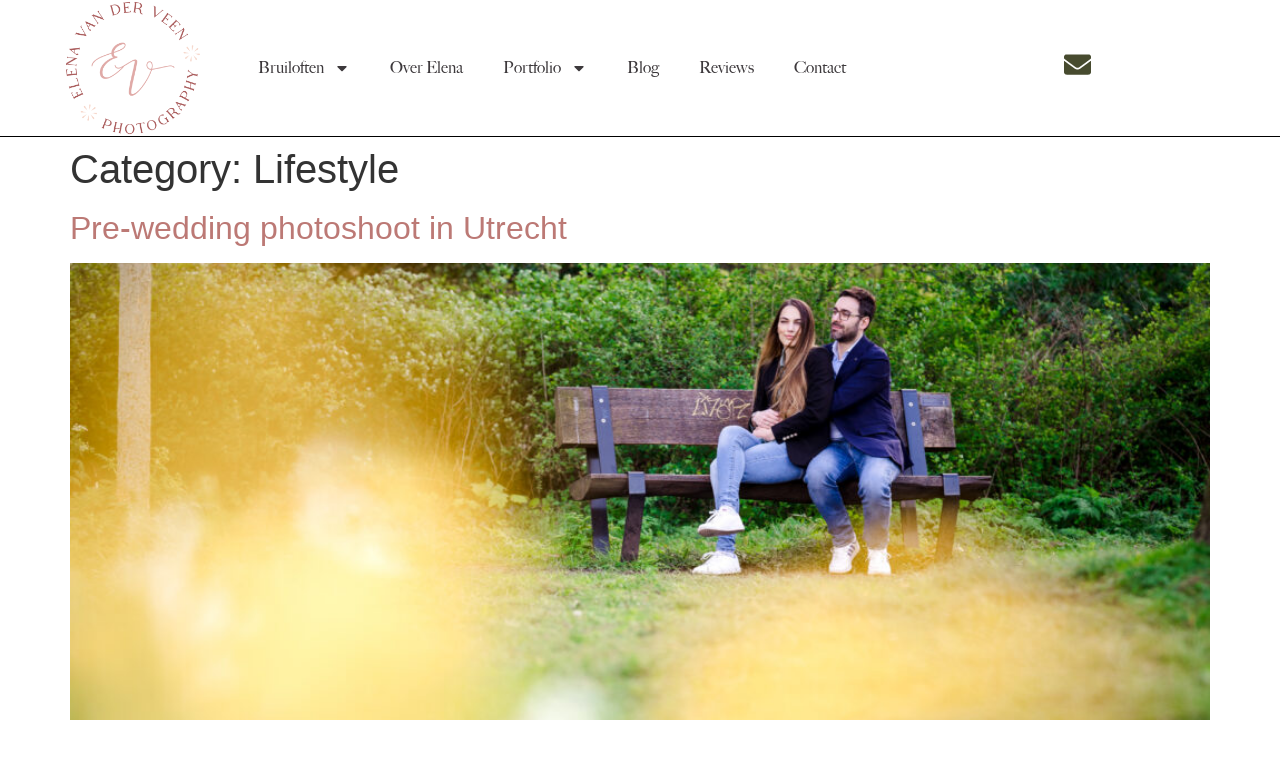

--- FILE ---
content_type: text/html; charset=UTF-8
request_url: https://elenavanderveen.nl/category/lifestyle/
body_size: 13563
content:
<!doctype html>
<html lang="en-US">
<head>
	<meta charset="UTF-8">
	<meta name="viewport" content="width=device-width, initial-scale=1">
	<link rel="profile" href="https://gmpg.org/xfn/11">
	<meta name='robots' content='index, follow, max-image-preview:large, max-snippet:-1, max-video-preview:-1' />
	<style>img:is([sizes="auto" i], [sizes^="auto," i]) { contain-intrinsic-size: 3000px 1500px }</style>
	
	<!-- This site is optimized with the Yoast SEO plugin v25.8 - https://yoast.com/wordpress/plugins/seo/ -->
	<title>Lifestyle Archives - Elena van der Veen Photography | Trouwfotograaf Apeldoorn en heel Nederland</title>
	<link rel="canonical" href="https://elenavanderveen.nl/category/lifestyle/" />
	<meta property="og:locale" content="en_US" />
	<meta property="og:type" content="article" />
	<meta property="og:title" content="Lifestyle Archives - Elena van der Veen Photography | Trouwfotograaf Apeldoorn en heel Nederland" />
	<meta property="og:url" content="https://elenavanderveen.nl/category/lifestyle/" />
	<meta property="og:site_name" content="Elena van der Veen Photography | Trouwfotograaf Apeldoorn en heel Nederland" />
	<meta name="twitter:card" content="summary_large_image" />
	<script type="application/ld+json" class="yoast-schema-graph">{"@context":"https://schema.org","@graph":[{"@type":"CollectionPage","@id":"https://elenavanderveen.nl/category/lifestyle/","url":"https://elenavanderveen.nl/category/lifestyle/","name":"Lifestyle Archives - Elena van der Veen Photography | Trouwfotograaf Apeldoorn en heel Nederland","isPartOf":{"@id":"https://elenavanderveen.nl/#website"},"primaryImageOfPage":{"@id":"https://elenavanderveen.nl/category/lifestyle/#primaryimage"},"image":{"@id":"https://elenavanderveen.nl/category/lifestyle/#primaryimage"},"thumbnailUrl":"https://elenavanderveen.nl/wp-content/uploads/2024/04/Preweddingphoto_web-12.jpg","breadcrumb":{"@id":"https://elenavanderveen.nl/category/lifestyle/#breadcrumb"},"inLanguage":"en-US"},{"@type":"ImageObject","inLanguage":"en-US","@id":"https://elenavanderveen.nl/category/lifestyle/#primaryimage","url":"https://elenavanderveen.nl/wp-content/uploads/2024/04/Preweddingphoto_web-12.jpg","contentUrl":"https://elenavanderveen.nl/wp-content/uploads/2024/04/Preweddingphoto_web-12.jpg","width":2048,"height":1365,"caption":"Pre-wedding photoshoot in Utrecht"},{"@type":"BreadcrumbList","@id":"https://elenavanderveen.nl/category/lifestyle/#breadcrumb","itemListElement":[{"@type":"ListItem","position":1,"name":"Home","item":"https://elenavanderveen.nl/"},{"@type":"ListItem","position":2,"name":"Lifestyle"}]},{"@type":"WebSite","@id":"https://elenavanderveen.nl/#website","url":"https://elenavanderveen.nl/","name":"Elena van der Veen Photography | Trouwfotograaf Apeldoorn en heel Nederland","description":"Spontaan, verhalend en vol gevoel – trouwfoto’s die écht raken.","publisher":{"@id":"https://elenavanderveen.nl/#organization"},"potentialAction":[{"@type":"SearchAction","target":{"@type":"EntryPoint","urlTemplate":"https://elenavanderveen.nl/?s={search_term_string}"},"query-input":{"@type":"PropertyValueSpecification","valueRequired":true,"valueName":"search_term_string"}}],"inLanguage":"en-US"},{"@type":"Organization","@id":"https://elenavanderveen.nl/#organization","name":"Elena van der Veen Photography | Trouwfotograaf Apeldoorn en heel Nederland","url":"https://elenavanderveen.nl/","logo":{"@type":"ImageObject","inLanguage":"en-US","@id":"https://elenavanderveen.nl/#/schema/logo/image/","url":"https://elenavanderveen.nl/wp-content/uploads/2020/02/Logo-Elena-van-der-Veen.jpg","contentUrl":"https://elenavanderveen.nl/wp-content/uploads/2020/02/Logo-Elena-van-der-Veen.jpg","width":1000,"height":461,"caption":"Elena van der Veen Photography | Trouwfotograaf Apeldoorn en heel Nederland"},"image":{"@id":"https://elenavanderveen.nl/#/schema/logo/image/"}}]}</script>
	<!-- / Yoast SEO plugin. -->


<link rel="alternate" type="application/rss+xml" title="Elena van der Veen Photography | Trouwfotograaf Apeldoorn en heel Nederland &raquo; Feed" href="https://elenavanderveen.nl/feed/" />
<link rel="alternate" type="application/rss+xml" title="Elena van der Veen Photography | Trouwfotograaf Apeldoorn en heel Nederland &raquo; Comments Feed" href="https://elenavanderveen.nl/comments/feed/" />
<link rel="alternate" type="application/rss+xml" title="Elena van der Veen Photography | Trouwfotograaf Apeldoorn en heel Nederland &raquo; Lifestyle Category Feed" href="https://elenavanderveen.nl/category/lifestyle/feed/" />
<script>
window._wpemojiSettings = {"baseUrl":"https:\/\/s.w.org\/images\/core\/emoji\/16.0.1\/72x72\/","ext":".png","svgUrl":"https:\/\/s.w.org\/images\/core\/emoji\/16.0.1\/svg\/","svgExt":".svg","source":{"concatemoji":"https:\/\/elenavanderveen.nl\/wp-includes\/js\/wp-emoji-release.min.js?ver=6.8.2"}};
/*! This file is auto-generated */
!function(s,n){var o,i,e;function c(e){try{var t={supportTests:e,timestamp:(new Date).valueOf()};sessionStorage.setItem(o,JSON.stringify(t))}catch(e){}}function p(e,t,n){e.clearRect(0,0,e.canvas.width,e.canvas.height),e.fillText(t,0,0);var t=new Uint32Array(e.getImageData(0,0,e.canvas.width,e.canvas.height).data),a=(e.clearRect(0,0,e.canvas.width,e.canvas.height),e.fillText(n,0,0),new Uint32Array(e.getImageData(0,0,e.canvas.width,e.canvas.height).data));return t.every(function(e,t){return e===a[t]})}function u(e,t){e.clearRect(0,0,e.canvas.width,e.canvas.height),e.fillText(t,0,0);for(var n=e.getImageData(16,16,1,1),a=0;a<n.data.length;a++)if(0!==n.data[a])return!1;return!0}function f(e,t,n,a){switch(t){case"flag":return n(e,"\ud83c\udff3\ufe0f\u200d\u26a7\ufe0f","\ud83c\udff3\ufe0f\u200b\u26a7\ufe0f")?!1:!n(e,"\ud83c\udde8\ud83c\uddf6","\ud83c\udde8\u200b\ud83c\uddf6")&&!n(e,"\ud83c\udff4\udb40\udc67\udb40\udc62\udb40\udc65\udb40\udc6e\udb40\udc67\udb40\udc7f","\ud83c\udff4\u200b\udb40\udc67\u200b\udb40\udc62\u200b\udb40\udc65\u200b\udb40\udc6e\u200b\udb40\udc67\u200b\udb40\udc7f");case"emoji":return!a(e,"\ud83e\udedf")}return!1}function g(e,t,n,a){var r="undefined"!=typeof WorkerGlobalScope&&self instanceof WorkerGlobalScope?new OffscreenCanvas(300,150):s.createElement("canvas"),o=r.getContext("2d",{willReadFrequently:!0}),i=(o.textBaseline="top",o.font="600 32px Arial",{});return e.forEach(function(e){i[e]=t(o,e,n,a)}),i}function t(e){var t=s.createElement("script");t.src=e,t.defer=!0,s.head.appendChild(t)}"undefined"!=typeof Promise&&(o="wpEmojiSettingsSupports",i=["flag","emoji"],n.supports={everything:!0,everythingExceptFlag:!0},e=new Promise(function(e){s.addEventListener("DOMContentLoaded",e,{once:!0})}),new Promise(function(t){var n=function(){try{var e=JSON.parse(sessionStorage.getItem(o));if("object"==typeof e&&"number"==typeof e.timestamp&&(new Date).valueOf()<e.timestamp+604800&&"object"==typeof e.supportTests)return e.supportTests}catch(e){}return null}();if(!n){if("undefined"!=typeof Worker&&"undefined"!=typeof OffscreenCanvas&&"undefined"!=typeof URL&&URL.createObjectURL&&"undefined"!=typeof Blob)try{var e="postMessage("+g.toString()+"("+[JSON.stringify(i),f.toString(),p.toString(),u.toString()].join(",")+"));",a=new Blob([e],{type:"text/javascript"}),r=new Worker(URL.createObjectURL(a),{name:"wpTestEmojiSupports"});return void(r.onmessage=function(e){c(n=e.data),r.terminate(),t(n)})}catch(e){}c(n=g(i,f,p,u))}t(n)}).then(function(e){for(var t in e)n.supports[t]=e[t],n.supports.everything=n.supports.everything&&n.supports[t],"flag"!==t&&(n.supports.everythingExceptFlag=n.supports.everythingExceptFlag&&n.supports[t]);n.supports.everythingExceptFlag=n.supports.everythingExceptFlag&&!n.supports.flag,n.DOMReady=!1,n.readyCallback=function(){n.DOMReady=!0}}).then(function(){return e}).then(function(){var e;n.supports.everything||(n.readyCallback(),(e=n.source||{}).concatemoji?t(e.concatemoji):e.wpemoji&&e.twemoji&&(t(e.twemoji),t(e.wpemoji)))}))}((window,document),window._wpemojiSettings);
</script>
<link rel='stylesheet' id='supsystic-for-all-admin-scs-css' href='https://elenavanderveen.nl/wp-content/plugins/coming-soon-by-supsystic/css/supsystic-for-all-admin.css?ver=1.7.13' media='all' />
<link rel='stylesheet' id='sgr-css' href='https://elenavanderveen.nl/wp-content/plugins/simple-google-recaptcha/sgr.css?ver=1669112194' media='all' />
<style id='wp-emoji-styles-inline-css'>

	img.wp-smiley, img.emoji {
		display: inline !important;
		border: none !important;
		box-shadow: none !important;
		height: 1em !important;
		width: 1em !important;
		margin: 0 0.07em !important;
		vertical-align: -0.1em !important;
		background: none !important;
		padding: 0 !important;
	}
</style>
<link rel='stylesheet' id='wp-block-library-css' href='https://elenavanderveen.nl/wp-includes/css/dist/block-library/style.min.css?ver=6.8.2' media='all' />
<style id='classic-theme-styles-inline-css'>
/*! This file is auto-generated */
.wp-block-button__link{color:#fff;background-color:#32373c;border-radius:9999px;box-shadow:none;text-decoration:none;padding:calc(.667em + 2px) calc(1.333em + 2px);font-size:1.125em}.wp-block-file__button{background:#32373c;color:#fff;text-decoration:none}
</style>
<style id='global-styles-inline-css'>
:root{--wp--preset--aspect-ratio--square: 1;--wp--preset--aspect-ratio--4-3: 4/3;--wp--preset--aspect-ratio--3-4: 3/4;--wp--preset--aspect-ratio--3-2: 3/2;--wp--preset--aspect-ratio--2-3: 2/3;--wp--preset--aspect-ratio--16-9: 16/9;--wp--preset--aspect-ratio--9-16: 9/16;--wp--preset--color--black: #000000;--wp--preset--color--cyan-bluish-gray: #abb8c3;--wp--preset--color--white: #ffffff;--wp--preset--color--pale-pink: #f78da7;--wp--preset--color--vivid-red: #cf2e2e;--wp--preset--color--luminous-vivid-orange: #ff6900;--wp--preset--color--luminous-vivid-amber: #fcb900;--wp--preset--color--light-green-cyan: #7bdcb5;--wp--preset--color--vivid-green-cyan: #00d084;--wp--preset--color--pale-cyan-blue: #8ed1fc;--wp--preset--color--vivid-cyan-blue: #0693e3;--wp--preset--color--vivid-purple: #9b51e0;--wp--preset--gradient--vivid-cyan-blue-to-vivid-purple: linear-gradient(135deg,rgba(6,147,227,1) 0%,rgb(155,81,224) 100%);--wp--preset--gradient--light-green-cyan-to-vivid-green-cyan: linear-gradient(135deg,rgb(122,220,180) 0%,rgb(0,208,130) 100%);--wp--preset--gradient--luminous-vivid-amber-to-luminous-vivid-orange: linear-gradient(135deg,rgba(252,185,0,1) 0%,rgba(255,105,0,1) 100%);--wp--preset--gradient--luminous-vivid-orange-to-vivid-red: linear-gradient(135deg,rgba(255,105,0,1) 0%,rgb(207,46,46) 100%);--wp--preset--gradient--very-light-gray-to-cyan-bluish-gray: linear-gradient(135deg,rgb(238,238,238) 0%,rgb(169,184,195) 100%);--wp--preset--gradient--cool-to-warm-spectrum: linear-gradient(135deg,rgb(74,234,220) 0%,rgb(151,120,209) 20%,rgb(207,42,186) 40%,rgb(238,44,130) 60%,rgb(251,105,98) 80%,rgb(254,248,76) 100%);--wp--preset--gradient--blush-light-purple: linear-gradient(135deg,rgb(255,206,236) 0%,rgb(152,150,240) 100%);--wp--preset--gradient--blush-bordeaux: linear-gradient(135deg,rgb(254,205,165) 0%,rgb(254,45,45) 50%,rgb(107,0,62) 100%);--wp--preset--gradient--luminous-dusk: linear-gradient(135deg,rgb(255,203,112) 0%,rgb(199,81,192) 50%,rgb(65,88,208) 100%);--wp--preset--gradient--pale-ocean: linear-gradient(135deg,rgb(255,245,203) 0%,rgb(182,227,212) 50%,rgb(51,167,181) 100%);--wp--preset--gradient--electric-grass: linear-gradient(135deg,rgb(202,248,128) 0%,rgb(113,206,126) 100%);--wp--preset--gradient--midnight: linear-gradient(135deg,rgb(2,3,129) 0%,rgb(40,116,252) 100%);--wp--preset--font-size--small: 13px;--wp--preset--font-size--medium: 20px;--wp--preset--font-size--large: 36px;--wp--preset--font-size--x-large: 42px;--wp--preset--spacing--20: 0.44rem;--wp--preset--spacing--30: 0.67rem;--wp--preset--spacing--40: 1rem;--wp--preset--spacing--50: 1.5rem;--wp--preset--spacing--60: 2.25rem;--wp--preset--spacing--70: 3.38rem;--wp--preset--spacing--80: 5.06rem;--wp--preset--shadow--natural: 6px 6px 9px rgba(0, 0, 0, 0.2);--wp--preset--shadow--deep: 12px 12px 50px rgba(0, 0, 0, 0.4);--wp--preset--shadow--sharp: 6px 6px 0px rgba(0, 0, 0, 0.2);--wp--preset--shadow--outlined: 6px 6px 0px -3px rgba(255, 255, 255, 1), 6px 6px rgba(0, 0, 0, 1);--wp--preset--shadow--crisp: 6px 6px 0px rgba(0, 0, 0, 1);}:where(.is-layout-flex){gap: 0.5em;}:where(.is-layout-grid){gap: 0.5em;}body .is-layout-flex{display: flex;}.is-layout-flex{flex-wrap: wrap;align-items: center;}.is-layout-flex > :is(*, div){margin: 0;}body .is-layout-grid{display: grid;}.is-layout-grid > :is(*, div){margin: 0;}:where(.wp-block-columns.is-layout-flex){gap: 2em;}:where(.wp-block-columns.is-layout-grid){gap: 2em;}:where(.wp-block-post-template.is-layout-flex){gap: 1.25em;}:where(.wp-block-post-template.is-layout-grid){gap: 1.25em;}.has-black-color{color: var(--wp--preset--color--black) !important;}.has-cyan-bluish-gray-color{color: var(--wp--preset--color--cyan-bluish-gray) !important;}.has-white-color{color: var(--wp--preset--color--white) !important;}.has-pale-pink-color{color: var(--wp--preset--color--pale-pink) !important;}.has-vivid-red-color{color: var(--wp--preset--color--vivid-red) !important;}.has-luminous-vivid-orange-color{color: var(--wp--preset--color--luminous-vivid-orange) !important;}.has-luminous-vivid-amber-color{color: var(--wp--preset--color--luminous-vivid-amber) !important;}.has-light-green-cyan-color{color: var(--wp--preset--color--light-green-cyan) !important;}.has-vivid-green-cyan-color{color: var(--wp--preset--color--vivid-green-cyan) !important;}.has-pale-cyan-blue-color{color: var(--wp--preset--color--pale-cyan-blue) !important;}.has-vivid-cyan-blue-color{color: var(--wp--preset--color--vivid-cyan-blue) !important;}.has-vivid-purple-color{color: var(--wp--preset--color--vivid-purple) !important;}.has-black-background-color{background-color: var(--wp--preset--color--black) !important;}.has-cyan-bluish-gray-background-color{background-color: var(--wp--preset--color--cyan-bluish-gray) !important;}.has-white-background-color{background-color: var(--wp--preset--color--white) !important;}.has-pale-pink-background-color{background-color: var(--wp--preset--color--pale-pink) !important;}.has-vivid-red-background-color{background-color: var(--wp--preset--color--vivid-red) !important;}.has-luminous-vivid-orange-background-color{background-color: var(--wp--preset--color--luminous-vivid-orange) !important;}.has-luminous-vivid-amber-background-color{background-color: var(--wp--preset--color--luminous-vivid-amber) !important;}.has-light-green-cyan-background-color{background-color: var(--wp--preset--color--light-green-cyan) !important;}.has-vivid-green-cyan-background-color{background-color: var(--wp--preset--color--vivid-green-cyan) !important;}.has-pale-cyan-blue-background-color{background-color: var(--wp--preset--color--pale-cyan-blue) !important;}.has-vivid-cyan-blue-background-color{background-color: var(--wp--preset--color--vivid-cyan-blue) !important;}.has-vivid-purple-background-color{background-color: var(--wp--preset--color--vivid-purple) !important;}.has-black-border-color{border-color: var(--wp--preset--color--black) !important;}.has-cyan-bluish-gray-border-color{border-color: var(--wp--preset--color--cyan-bluish-gray) !important;}.has-white-border-color{border-color: var(--wp--preset--color--white) !important;}.has-pale-pink-border-color{border-color: var(--wp--preset--color--pale-pink) !important;}.has-vivid-red-border-color{border-color: var(--wp--preset--color--vivid-red) !important;}.has-luminous-vivid-orange-border-color{border-color: var(--wp--preset--color--luminous-vivid-orange) !important;}.has-luminous-vivid-amber-border-color{border-color: var(--wp--preset--color--luminous-vivid-amber) !important;}.has-light-green-cyan-border-color{border-color: var(--wp--preset--color--light-green-cyan) !important;}.has-vivid-green-cyan-border-color{border-color: var(--wp--preset--color--vivid-green-cyan) !important;}.has-pale-cyan-blue-border-color{border-color: var(--wp--preset--color--pale-cyan-blue) !important;}.has-vivid-cyan-blue-border-color{border-color: var(--wp--preset--color--vivid-cyan-blue) !important;}.has-vivid-purple-border-color{border-color: var(--wp--preset--color--vivid-purple) !important;}.has-vivid-cyan-blue-to-vivid-purple-gradient-background{background: var(--wp--preset--gradient--vivid-cyan-blue-to-vivid-purple) !important;}.has-light-green-cyan-to-vivid-green-cyan-gradient-background{background: var(--wp--preset--gradient--light-green-cyan-to-vivid-green-cyan) !important;}.has-luminous-vivid-amber-to-luminous-vivid-orange-gradient-background{background: var(--wp--preset--gradient--luminous-vivid-amber-to-luminous-vivid-orange) !important;}.has-luminous-vivid-orange-to-vivid-red-gradient-background{background: var(--wp--preset--gradient--luminous-vivid-orange-to-vivid-red) !important;}.has-very-light-gray-to-cyan-bluish-gray-gradient-background{background: var(--wp--preset--gradient--very-light-gray-to-cyan-bluish-gray) !important;}.has-cool-to-warm-spectrum-gradient-background{background: var(--wp--preset--gradient--cool-to-warm-spectrum) !important;}.has-blush-light-purple-gradient-background{background: var(--wp--preset--gradient--blush-light-purple) !important;}.has-blush-bordeaux-gradient-background{background: var(--wp--preset--gradient--blush-bordeaux) !important;}.has-luminous-dusk-gradient-background{background: var(--wp--preset--gradient--luminous-dusk) !important;}.has-pale-ocean-gradient-background{background: var(--wp--preset--gradient--pale-ocean) !important;}.has-electric-grass-gradient-background{background: var(--wp--preset--gradient--electric-grass) !important;}.has-midnight-gradient-background{background: var(--wp--preset--gradient--midnight) !important;}.has-small-font-size{font-size: var(--wp--preset--font-size--small) !important;}.has-medium-font-size{font-size: var(--wp--preset--font-size--medium) !important;}.has-large-font-size{font-size: var(--wp--preset--font-size--large) !important;}.has-x-large-font-size{font-size: var(--wp--preset--font-size--x-large) !important;}
:where(.wp-block-post-template.is-layout-flex){gap: 1.25em;}:where(.wp-block-post-template.is-layout-grid){gap: 1.25em;}
:where(.wp-block-columns.is-layout-flex){gap: 2em;}:where(.wp-block-columns.is-layout-grid){gap: 2em;}
:root :where(.wp-block-pullquote){font-size: 1.5em;line-height: 1.6;}
</style>
<link rel='stylesheet' id='titan-adminbar-styles-css' href='https://elenavanderveen.nl/wp-content/plugins/anti-spam/assets/css/admin-bar.css?ver=7.3.8' media='all' />
<link rel='stylesheet' id='hello-elementor-css' href='https://elenavanderveen.nl/wp-content/themes/hello-elementor/style.min.css?ver=2.8.1' media='all' />
<link rel='stylesheet' id='hello-elementor-theme-style-css' href='https://elenavanderveen.nl/wp-content/themes/hello-elementor/theme.min.css?ver=2.8.1' media='all' />
<link rel='stylesheet' id='elementor-frontend-css' href='https://elenavanderveen.nl/wp-content/plugins/elementor/assets/css/frontend.min.css?ver=3.31.3' media='all' />
<link rel='stylesheet' id='elementor-post-1350-css' href='https://elenavanderveen.nl/wp-content/uploads/elementor/css/post-1350.css?ver=1757331350' media='all' />
<link rel='stylesheet' id='widget-image-css' href='https://elenavanderveen.nl/wp-content/plugins/elementor/assets/css/widget-image.min.css?ver=3.31.3' media='all' />
<link rel='stylesheet' id='widget-nav-menu-css' href='https://elenavanderveen.nl/wp-content/plugins/elementor-pro/assets/css/widget-nav-menu.min.css?ver=3.31.2' media='all' />
<link rel='stylesheet' id='widget-social-icons-css' href='https://elenavanderveen.nl/wp-content/plugins/elementor/assets/css/widget-social-icons.min.css?ver=3.31.3' media='all' />
<link rel='stylesheet' id='e-apple-webkit-css' href='https://elenavanderveen.nl/wp-content/plugins/elementor/assets/css/conditionals/apple-webkit.min.css?ver=3.31.3' media='all' />
<link rel='stylesheet' id='e-sticky-css' href='https://elenavanderveen.nl/wp-content/plugins/elementor-pro/assets/css/modules/sticky.min.css?ver=3.31.2' media='all' />
<link rel='stylesheet' id='widget-heading-css' href='https://elenavanderveen.nl/wp-content/plugins/elementor/assets/css/widget-heading.min.css?ver=3.31.3' media='all' />
<link rel='stylesheet' id='elementor-post-1812-css' href='https://elenavanderveen.nl/wp-content/uploads/elementor/css/post-1812.css?ver=1757331353' media='all' />
<link rel='stylesheet' id='elementor-post-3292-css' href='https://elenavanderveen.nl/wp-content/uploads/elementor/css/post-3292.css?ver=1757331354' media='all' />
<script id="sgr-js-extra">
var sgr = {"sgr_site_key":"6LcxUfMUAAAAAK6XNpCmJoeL1f5NaxcsPeU7pEXm"};
</script>
<script src="https://elenavanderveen.nl/wp-content/plugins/simple-google-recaptcha/sgr.js?ver=1669112194" id="sgr-js"></script>
<script src="https://elenavanderveen.nl/wp-includes/js/jquery/jquery.min.js?ver=3.7.1" id="jquery-core-js"></script>
<script src="https://elenavanderveen.nl/wp-includes/js/jquery/jquery-migrate.min.js?ver=3.4.1" id="jquery-migrate-js"></script>
<link rel="https://api.w.org/" href="https://elenavanderveen.nl/wp-json/" /><link rel="alternate" title="JSON" type="application/json" href="https://elenavanderveen.nl/wp-json/wp/v2/categories/4" /><link rel="EditURI" type="application/rsd+xml" title="RSD" href="https://elenavanderveen.nl/xmlrpc.php?rsd" />
<meta name="generator" content="WordPress 6.8.2" />
<meta name="generator" content="Elementor 3.31.3; features: e_font_icon_svg, additional_custom_breakpoints, e_element_cache; settings: css_print_method-external, google_font-enabled, font_display-auto">
			<style>
				.e-con.e-parent:nth-of-type(n+4):not(.e-lazyloaded):not(.e-no-lazyload),
				.e-con.e-parent:nth-of-type(n+4):not(.e-lazyloaded):not(.e-no-lazyload) * {
					background-image: none !important;
				}
				@media screen and (max-height: 1024px) {
					.e-con.e-parent:nth-of-type(n+3):not(.e-lazyloaded):not(.e-no-lazyload),
					.e-con.e-parent:nth-of-type(n+3):not(.e-lazyloaded):not(.e-no-lazyload) * {
						background-image: none !important;
					}
				}
				@media screen and (max-height: 640px) {
					.e-con.e-parent:nth-of-type(n+2):not(.e-lazyloaded):not(.e-no-lazyload),
					.e-con.e-parent:nth-of-type(n+2):not(.e-lazyloaded):not(.e-no-lazyload) * {
						background-image: none !important;
					}
				}
			</style>
			<link rel="icon" href="https://elenavanderveen.nl/wp-content/uploads/2020/02/Sublogo-Elena-van-der-Veen-transparant-150x150.png" sizes="32x32" />
<link rel="icon" href="https://elenavanderveen.nl/wp-content/uploads/2020/02/Sublogo-Elena-van-der-Veen-transparant.png" sizes="192x192" />
<link rel="apple-touch-icon" href="https://elenavanderveen.nl/wp-content/uploads/2020/02/Sublogo-Elena-van-der-Veen-transparant.png" />
<meta name="msapplication-TileImage" content="https://elenavanderveen.nl/wp-content/uploads/2020/02/Sublogo-Elena-van-der-Veen-transparant.png" />
		<style id="wp-custom-css">
			.elementor-nav-menu--dropdown .elementor-item.elementor-item-active, .elementor-nav-menu--dropdown .elementor-item.highlighted, .elementor-nav-menu--dropdown .elementor-item:focus, .elementor-nav-menu--dropdown .elementor-item:hover, .elementor-sub-item.elementor-item-active, .elementor-sub-item.highlighted, .elementor-sub-item:focus, .elementor-sub-item:hover {
    color: #fff !important;
}

.elementor-1812 .elementor-element.elementor-element-8305844 .elementor-menu-toggle {
  z-index: 10000;
}

.elementor-nav-menu--toggle .elementor-menu-toggle.elementor-active + .elementor-nav-menu__container {
  z-index: 10000;	
}		</style>
		<style id="sccss">/* Enter Your Custom CSS Here */
.bw-cover-content {
  margin-top: 70px;
}
.mfp-title {
  display: none;
}</style>
<!-- Google Tag Manager -->
<script>(function(w,d,s,l,i){w[l]=w[l]||[];w[l].push({'gtm.start':
new Date().getTime(),event:'gtm.js'});var f=d.getElementsByTagName(s)[0],
j=d.createElement(s),dl=l!='dataLayer'?'&l='+l:'';j.async=true;j.src=
'https://www.googletagmanager.com/gtm.js?id='+i+dl;f.parentNode.insertBefore(j,f);
})(window,document,'script','dataLayer','GTM-W2L2RKN');</script>
<!-- End Google Tag Manager -->
<!-- Google tag (gtag.js) -->
<script async src="https://www.googletagmanager.com/gtag/js?id=AW-11222103981"></script>
<script>
  window.dataLayer = window.dataLayer || [];
  function gtag(){dataLayer.push(arguments);}
  gtag('js', new Date());
 
  gtag('config', 'AW-11222103981');
</script>
</head>
<body class="archive category category-lifestyle category-4 wp-custom-logo wp-theme-hello-elementor elementor-default elementor-kit-1350"><!-- Google Tag Manager (noscript) -->
<noscript><iframe src=https://www.googletagmanager.com/ns.html?id=GTM-W2L2RKN
height="0" width="0" style="display:none;visibility:hidden"></iframe></noscript>
<!-- End Google Tag Manager (noscript) -->


<a class="skip-link screen-reader-text" href="#content">Skip to content</a>

		<header data-elementor-type="header" data-elementor-id="1812" class="elementor elementor-1812 elementor-location-header" data-elementor-post-type="elementor_library">
					<section class="elementor-section elementor-top-section elementor-element elementor-element-52f192ed elementor-section-full_width elementor-section-height-min-height elementor-section-items-stretch elementor-section-height-default" data-id="52f192ed" data-element_type="section" data-settings="{&quot;background_background&quot;:&quot;classic&quot;,&quot;sticky&quot;:&quot;top&quot;,&quot;sticky_on&quot;:[&quot;desktop&quot;,&quot;tablet&quot;,&quot;mobile&quot;],&quot;sticky_offset&quot;:0,&quot;sticky_effects_offset&quot;:0,&quot;sticky_anchor_link_offset&quot;:0}">
						<div class="elementor-container elementor-column-gap-default">
					<div class="elementor-column elementor-col-25 elementor-top-column elementor-element elementor-element-7eaaf1f2" data-id="7eaaf1f2" data-element_type="column">
			<div class="elementor-widget-wrap elementor-element-populated">
						<div class="elementor-element elementor-element-a044e04 elementor-widget elementor-widget-image" data-id="a044e04" data-element_type="widget" data-widget_type="image.default">
				<div class="elementor-widget-container">
																<a href="https://elenavanderveen.nl">
							<img fetchpriority="high" width="800" height="785" src="https://elenavanderveen.nl/wp-content/uploads/2020/02/Sublogo-Elena-van-der-Veen-transparant.png" class="attachment-large size-large wp-image-8383" alt="" srcset="https://elenavanderveen.nl/wp-content/uploads/2020/02/Sublogo-Elena-van-der-Veen-transparant.png 1000w, https://elenavanderveen.nl/wp-content/uploads/2020/02/Sublogo-Elena-van-der-Veen-transparant-300x294.png 300w, https://elenavanderveen.nl/wp-content/uploads/2020/02/Sublogo-Elena-van-der-Veen-transparant-768x753.png 768w" sizes="(max-width: 800px) 100vw, 800px" />								</a>
															</div>
				</div>
					</div>
		</div>
				<div class="elementor-column elementor-col-50 elementor-top-column elementor-element elementor-element-4b5e21aa" data-id="4b5e21aa" data-element_type="column">
			<div class="elementor-widget-wrap elementor-element-populated">
						<div class="elementor-element elementor-element-8305844 elementor-widget-mobile__width-initial elementor-nav-menu--dropdown-tablet elementor-nav-menu__text-align-aside elementor-nav-menu--toggle elementor-nav-menu--burger elementor-widget elementor-widget-nav-menu" data-id="8305844" data-element_type="widget" data-settings="{&quot;layout&quot;:&quot;horizontal&quot;,&quot;submenu_icon&quot;:{&quot;value&quot;:&quot;&lt;svg class=\&quot;e-font-icon-svg e-fas-caret-down\&quot; viewBox=\&quot;0 0 320 512\&quot; xmlns=\&quot;http:\/\/www.w3.org\/2000\/svg\&quot;&gt;&lt;path d=\&quot;M31.3 192h257.3c17.8 0 26.7 21.5 14.1 34.1L174.1 354.8c-7.8 7.8-20.5 7.8-28.3 0L17.2 226.1C4.6 213.5 13.5 192 31.3 192z\&quot;&gt;&lt;\/path&gt;&lt;\/svg&gt;&quot;,&quot;library&quot;:&quot;fa-solid&quot;},&quot;toggle&quot;:&quot;burger&quot;}" data-widget_type="nav-menu.default">
				<div class="elementor-widget-container">
								<nav aria-label="Menu" class="elementor-nav-menu--main elementor-nav-menu__container elementor-nav-menu--layout-horizontal e--pointer-underline e--animation-fade">
				<ul id="menu-1-8305844" class="elementor-nav-menu"><li class="menu-item menu-item-type-post_type menu-item-object-page menu-item-has-children menu-item-8096"><a href="https://elenavanderveen.nl/trouwfotograaf-gelderland/" class="elementor-item">Bruiloften</a>
<ul class="sub-menu elementor-nav-menu--dropdown">
	<li class="menu-item menu-item-type-post_type menu-item-object-page menu-item-1887"><a href="https://elenavanderveen.nl/trouwfotograaf-gelderland/" class="elementor-sub-item">Trouwfotograaf Elena</a></li>
	<li class="menu-item menu-item-type-post_type menu-item-object-page menu-item-7329"><a href="https://elenavanderveen.nl/snelle-trouwdatum-check/" class="elementor-sub-item">Snelle Trouwdatum Check</a></li>
	<li class="menu-item menu-item-type-post_type menu-item-object-page menu-item-5509"><a href="https://elenavanderveen.nl/bruidsfotograaf-tarieven/" class="elementor-sub-item">Bruidsfotograaf Tarieven</a></li>
	<li class="menu-item menu-item-type-post_type menu-item-object-page menu-item-6702"><a href="https://elenavanderveen.nl/lovefotoshoot/" class="elementor-sub-item">Lovefotoshoot</a></li>
	<li class="menu-item menu-item-type-post_type menu-item-object-page menu-item-7368"><a href="https://elenavanderveen.nl/gratis-trouwmagazine/" class="elementor-sub-item">Trouwmagazine</a></li>
</ul>
</li>
<li class="menu-item menu-item-type-post_type menu-item-object-page menu-item-1884"><a href="https://elenavanderveen.nl/viertalig-sprekende-bruidsfotograaf/" class="elementor-item">Over Elena</a></li>
<li class="menu-item menu-item-type-custom menu-item-object-custom menu-item-has-children menu-item-4788"><a href="#" class="elementor-item elementor-item-anchor">Portfolio</a>
<ul class="sub-menu elementor-nav-menu--dropdown">
	<li class="menu-item menu-item-type-post_type menu-item-object-page menu-item-2149"><a href="https://elenavanderveen.nl/trouwfotos/" class="elementor-sub-item">Voorbeeldfoto&#8217;s trouwfotograaf</a></li>
</ul>
</li>
<li class="menu-item menu-item-type-post_type menu-item-object-page current_page_parent menu-item-3729"><a href="https://elenavanderveen.nl/blog-2/" class="elementor-item">Blog</a></li>
<li class="menu-item menu-item-type-post_type menu-item-object-page menu-item-1917"><a href="https://elenavanderveen.nl/reviews/" class="elementor-item">Reviews</a></li>
<li class="menu-item menu-item-type-post_type menu-item-object-page menu-item-1915"><a href="https://elenavanderveen.nl/contact/" class="elementor-item">Contact</a></li>
</ul>			</nav>
					<div class="elementor-menu-toggle" role="button" tabindex="0" aria-label="Menu Toggle" aria-expanded="false">
			<svg aria-hidden="true" role="presentation" class="elementor-menu-toggle__icon--open e-font-icon-svg e-eicon-menu-bar" viewBox="0 0 1000 1000" xmlns="http://www.w3.org/2000/svg"><path d="M104 333H896C929 333 958 304 958 271S929 208 896 208H104C71 208 42 237 42 271S71 333 104 333ZM104 583H896C929 583 958 554 958 521S929 458 896 458H104C71 458 42 487 42 521S71 583 104 583ZM104 833H896C929 833 958 804 958 771S929 708 896 708H104C71 708 42 737 42 771S71 833 104 833Z"></path></svg><svg aria-hidden="true" role="presentation" class="elementor-menu-toggle__icon--close e-font-icon-svg e-eicon-close" viewBox="0 0 1000 1000" xmlns="http://www.w3.org/2000/svg"><path d="M742 167L500 408 258 167C246 154 233 150 217 150 196 150 179 158 167 167 154 179 150 196 150 212 150 229 154 242 171 254L408 500 167 742C138 771 138 800 167 829 196 858 225 858 254 829L496 587 738 829C750 842 767 846 783 846 800 846 817 842 829 829 842 817 846 804 846 783 846 767 842 750 829 737L588 500 833 258C863 229 863 200 833 171 804 137 775 137 742 167Z"></path></svg>		</div>
					<nav class="elementor-nav-menu--dropdown elementor-nav-menu__container" aria-hidden="true">
				<ul id="menu-2-8305844" class="elementor-nav-menu"><li class="menu-item menu-item-type-post_type menu-item-object-page menu-item-has-children menu-item-8096"><a href="https://elenavanderveen.nl/trouwfotograaf-gelderland/" class="elementor-item" tabindex="-1">Bruiloften</a>
<ul class="sub-menu elementor-nav-menu--dropdown">
	<li class="menu-item menu-item-type-post_type menu-item-object-page menu-item-1887"><a href="https://elenavanderveen.nl/trouwfotograaf-gelderland/" class="elementor-sub-item" tabindex="-1">Trouwfotograaf Elena</a></li>
	<li class="menu-item menu-item-type-post_type menu-item-object-page menu-item-7329"><a href="https://elenavanderveen.nl/snelle-trouwdatum-check/" class="elementor-sub-item" tabindex="-1">Snelle Trouwdatum Check</a></li>
	<li class="menu-item menu-item-type-post_type menu-item-object-page menu-item-5509"><a href="https://elenavanderveen.nl/bruidsfotograaf-tarieven/" class="elementor-sub-item" tabindex="-1">Bruidsfotograaf Tarieven</a></li>
	<li class="menu-item menu-item-type-post_type menu-item-object-page menu-item-6702"><a href="https://elenavanderveen.nl/lovefotoshoot/" class="elementor-sub-item" tabindex="-1">Lovefotoshoot</a></li>
	<li class="menu-item menu-item-type-post_type menu-item-object-page menu-item-7368"><a href="https://elenavanderveen.nl/gratis-trouwmagazine/" class="elementor-sub-item" tabindex="-1">Trouwmagazine</a></li>
</ul>
</li>
<li class="menu-item menu-item-type-post_type menu-item-object-page menu-item-1884"><a href="https://elenavanderveen.nl/viertalig-sprekende-bruidsfotograaf/" class="elementor-item" tabindex="-1">Over Elena</a></li>
<li class="menu-item menu-item-type-custom menu-item-object-custom menu-item-has-children menu-item-4788"><a href="#" class="elementor-item elementor-item-anchor" tabindex="-1">Portfolio</a>
<ul class="sub-menu elementor-nav-menu--dropdown">
	<li class="menu-item menu-item-type-post_type menu-item-object-page menu-item-2149"><a href="https://elenavanderveen.nl/trouwfotos/" class="elementor-sub-item" tabindex="-1">Voorbeeldfoto&#8217;s trouwfotograaf</a></li>
</ul>
</li>
<li class="menu-item menu-item-type-post_type menu-item-object-page current_page_parent menu-item-3729"><a href="https://elenavanderveen.nl/blog-2/" class="elementor-item" tabindex="-1">Blog</a></li>
<li class="menu-item menu-item-type-post_type menu-item-object-page menu-item-1917"><a href="https://elenavanderveen.nl/reviews/" class="elementor-item" tabindex="-1">Reviews</a></li>
<li class="menu-item menu-item-type-post_type menu-item-object-page menu-item-1915"><a href="https://elenavanderveen.nl/contact/" class="elementor-item" tabindex="-1">Contact</a></li>
</ul>			</nav>
						</div>
				</div>
					</div>
		</div>
				<div class="elementor-column elementor-col-25 elementor-top-column elementor-element elementor-element-62ae2cdf" data-id="62ae2cdf" data-element_type="column">
			<div class="elementor-widget-wrap elementor-element-populated">
						<div class="elementor-element elementor-element-2971b3a3 elementor-widget__width-initial e-grid-align-mobile-right elementor-widget-mobile__width-initial elementor-shape-rounded elementor-grid-0 e-grid-align-center elementor-widget elementor-widget-social-icons" data-id="2971b3a3" data-element_type="widget" data-widget_type="social-icons.default">
				<div class="elementor-widget-container">
							<div class="elementor-social-icons-wrapper elementor-grid">
							<span class="elementor-grid-item">
					<a class="elementor-icon elementor-social-icon elementor-social-icon-envelope elementor-repeater-item-8c0d206" href="/cdn-cgi/l/email-protection#77121b12191637121b1219160116191312050112121959191b" target="_blank">
						<span class="elementor-screen-only">Envelope</span>
						<svg class="e-font-icon-svg e-fas-envelope" viewBox="0 0 512 512" xmlns="http://www.w3.org/2000/svg"><path d="M502.3 190.8c3.9-3.1 9.7-.2 9.7 4.7V400c0 26.5-21.5 48-48 48H48c-26.5 0-48-21.5-48-48V195.6c0-5 5.7-7.8 9.7-4.7 22.4 17.4 52.1 39.5 154.1 113.6 21.1 15.4 56.7 47.8 92.2 47.6 35.7.3 72-32.8 92.3-47.6 102-74.1 131.6-96.3 154-113.7zM256 320c23.2.4 56.6-29.2 73.4-41.4 132.7-96.3 142.8-104.7 173.4-128.7 5.8-4.5 9.2-11.5 9.2-18.9v-19c0-26.5-21.5-48-48-48H48C21.5 64 0 85.5 0 112v19c0 7.4 3.4 14.3 9.2 18.9 30.6 23.9 40.7 32.4 173.4 128.7 16.8 12.2 50.2 41.8 73.4 41.4z"></path></svg>					</a>
				</span>
					</div>
						</div>
				</div>
					</div>
		</div>
					</div>
		</section>
				</header>
		<main id="content" class="site-main">

			<header class="page-header">
			<h1 class="entry-title">Category: <span>Lifestyle</span></h1>		</header>
	
	<div class="page-content">
					<article class="post">
				<h2 class="entry-title"><a href="https://elenavanderveen.nl/pre-wedding-photoshoot-in-utrecht/">Pre-wedding photoshoot in Utrecht</a></h2><a href="https://elenavanderveen.nl/pre-wedding-photoshoot-in-utrecht/"><img width="800" height="534" src="https://elenavanderveen.nl/wp-content/uploads/2024/04/Preweddingphoto_web-12-1024x683.jpg" class="attachment-large size-large wp-post-image" alt="Pre-wedding photoshoot in Utrecht" decoding="async" srcset="https://elenavanderveen.nl/wp-content/uploads/2024/04/Preweddingphoto_web-12-1024x683.jpg 1024w, https://elenavanderveen.nl/wp-content/uploads/2024/04/Preweddingphoto_web-12-300x200.jpg 300w, https://elenavanderveen.nl/wp-content/uploads/2024/04/Preweddingphoto_web-12-768x512.jpg 768w, https://elenavanderveen.nl/wp-content/uploads/2024/04/Preweddingphoto_web-12-1536x1024.jpg 1536w, https://elenavanderveen.nl/wp-content/uploads/2024/04/Preweddingphoto_web-12.jpg 2048w" sizes="(max-width: 800px) 100vw, 800px" /></a><p>Hey there, lovebirds! Are you ready to embark on a journey to capture your love in the heart of Utrecht? Imagine strolling hand in hand along the picturesque park, surrounded by the charm and beauty of blossoms. Last weekend, I had a truly beautiful photoshoot with a couple, D&amp;A, who are getting married in July. [&hellip;]</p>
			</article>
					<article class="post">
				<h2 class="entry-title"><a href="https://elenavanderveen.nl/ontspannen-fotoshoot-in-de-natuur/">Ontspannen fotoshoot in de natuur</a></h2><a href="https://elenavanderveen.nl/ontspannen-fotoshoot-in-de-natuur/"><img width="800" height="534" src="https://elenavanderveen.nl/wp-content/uploads/2024/02/OntspannenFotoshoot-3-1024x683.jpg" class="attachment-large size-large wp-post-image" alt="Ontspannen Fotoshoot in de natuur" decoding="async" srcset="https://elenavanderveen.nl/wp-content/uploads/2024/02/OntspannenFotoshoot-3-1024x683.jpg 1024w, https://elenavanderveen.nl/wp-content/uploads/2024/02/OntspannenFotoshoot-3-300x200.jpg 300w, https://elenavanderveen.nl/wp-content/uploads/2024/02/OntspannenFotoshoot-3-768x512.jpg 768w, https://elenavanderveen.nl/wp-content/uploads/2024/02/OntspannenFotoshoot-3-1536x1024.jpg 1536w, https://elenavanderveen.nl/wp-content/uploads/2024/02/OntspannenFotoshoot-3.jpg 2048w" sizes="(max-width: 800px) 100vw, 800px" /></a><p>In deze blog wil ik graag vertellen over een ontspannen fotoshoot in de natuur, omgeving Deventer die ik onlangs heb gehad. Het was zo&#8217;n perfecte combinatie van ontspanning, verbondenheid en anticipatie &#8211; allemaal verpakt in een betoverende fotoshoot in de natuur. Locatie We begonnen met het kiezen van een locatie die niet te ver weg [&hellip;]</p>
			</article>
					<article class="post">
				<h2 class="entry-title"><a href="https://elenavanderveen.nl/winter-lovestory/">Winter Lovestory</a></h2><a href="https://elenavanderveen.nl/winter-lovestory/"><img loading="lazy" width="800" height="534" src="https://elenavanderveen.nl/wp-content/uploads/2023/12/Winter-Lovestory_EL_web-1-1024x683.jpg" class="attachment-large size-large wp-post-image" alt="" decoding="async" srcset="https://elenavanderveen.nl/wp-content/uploads/2023/12/Winter-Lovestory_EL_web-1-1024x683.jpg 1024w, https://elenavanderveen.nl/wp-content/uploads/2023/12/Winter-Lovestory_EL_web-1-300x200.jpg 300w, https://elenavanderveen.nl/wp-content/uploads/2023/12/Winter-Lovestory_EL_web-1-768x512.jpg 768w, https://elenavanderveen.nl/wp-content/uploads/2023/12/Winter-Lovestory_EL_web-1-1536x1024.jpg 1536w, https://elenavanderveen.nl/wp-content/uploads/2023/12/Winter-Lovestory_EL_web-1.jpg 2048w" sizes="(max-width: 800px) 100vw, 800px" /></a><p>Wat hebben wij toch een geluk gehad om een fantastische fotoshoot te doen in de winterse sferen, met andere woorden, echte Winter Lovestory. In een prachtige natuurlijke omgeving bij Het Leesten. Op de dag van de fotoshoot, kregen we een verrassing, sneeuw! Een onverwacht cadeautje van de natuur dat de kans bood om prachtige winterse [&hellip;]</p>
			</article>
					<article class="post">
				<h2 class="entry-title"><a href="https://elenavanderveen.nl/koppel-fotoshoot-2/">Koppel fotoshoot A&#038;R</a></h2><a href="https://elenavanderveen.nl/koppel-fotoshoot-2/"><img loading="lazy" width="800" height="534" src="https://elenavanderveen.nl/wp-content/uploads/2023/11/Lovefotoshoot_AnniekRens-Jan_web-34-1024x683.jpg" class="attachment-large size-large wp-post-image" alt="Koppel fotoshoot" decoding="async" srcset="https://elenavanderveen.nl/wp-content/uploads/2023/11/Lovefotoshoot_AnniekRens-Jan_web-34-1024x683.jpg 1024w, https://elenavanderveen.nl/wp-content/uploads/2023/11/Lovefotoshoot_AnniekRens-Jan_web-34-300x200.jpg 300w, https://elenavanderveen.nl/wp-content/uploads/2023/11/Lovefotoshoot_AnniekRens-Jan_web-34-768x512.jpg 768w, https://elenavanderveen.nl/wp-content/uploads/2023/11/Lovefotoshoot_AnniekRens-Jan_web-34-1536x1024.jpg 1536w, https://elenavanderveen.nl/wp-content/uploads/2023/11/Lovefotoshoot_AnniekRens-Jan_web-34.jpg 2048w" sizes="(max-width: 800px) 100vw, 800px" /></a><p>Wat een fantastische koppel fotoshoot of love fotoshoot mocht ik vastleggen voor het superleuke en smoorverliefde stel Anniek en Rens-Jan. We hebben elkaar ontmoet op de trouwbeurs, waar ze mij hebben geboekt als hun bruidsfotograaf. Het is een ware eer voor mij, en ik ben ontzettend dankbaar dat ik deze taak voor hen mag vervullen. [&hellip;]</p>
			</article>
			</div>

	
	
</main>
		<footer data-elementor-type="footer" data-elementor-id="3292" class="elementor elementor-3292 elementor-location-footer" data-elementor-post-type="elementor_library">
					<section class="elementor-section elementor-top-section elementor-element elementor-element-3fc2f28f elementor-section-height-min-height elementor-reverse-tablet elementor-reverse-mobile elementor-section-full_width elementor-section-items-stretch elementor-section-stretched elementor-section-height-default" data-id="3fc2f28f" data-element_type="section" data-settings="{&quot;background_background&quot;:&quot;classic&quot;,&quot;stretch_section&quot;:&quot;section-stretched&quot;}">
						<div class="elementor-container elementor-column-gap-default">
					<div class="elementor-column elementor-col-33 elementor-top-column elementor-element elementor-element-5b08c64" data-id="5b08c64" data-element_type="column">
			<div class="elementor-widget-wrap elementor-element-populated">
						<div class="elementor-element elementor-element-4e87a18e elementor-widget-mobile__width-initial elementor-widget__width-initial elementor-widget elementor-widget-image" data-id="4e87a18e" data-element_type="widget" data-widget_type="image.default">
				<div class="elementor-widget-container">
																<a href="https://elenavanderveen.nl" target="_blank">
							<img src="https://elenavanderveen.nl/wp-content/uploads/2020/02/Logo-Elena-van-der-Veen.jpg" title="Logo-Elena-van-der-Veen" alt="Logo-Elena-van-der-Veen" loading="lazy" />								</a>
															</div>
				</div>
				<div class="elementor-element elementor-element-1bb1069b elementor-widget elementor-widget-heading" data-id="1bb1069b" data-element_type="widget" data-widget_type="heading.default">
				<div class="elementor-widget-container">
					<p class="elementor-heading-title elementor-size-default">Copyright © 2025 Elena vd Veen All Rights Reserved</p>				</div>
				</div>
					</div>
		</div>
				<div class="elementor-column elementor-col-33 elementor-top-column elementor-element elementor-element-4c9397ac" data-id="4c9397ac" data-element_type="column">
			<div class="elementor-widget-wrap elementor-element-populated">
						<div class="elementor-element elementor-element-2c2ac4c elementor-widget__width-initial elementor-nav-menu--dropdown-tablet elementor-nav-menu__text-align-aside elementor-widget elementor-widget-nav-menu" data-id="2c2ac4c" data-element_type="widget" data-settings="{&quot;layout&quot;:&quot;vertical&quot;,&quot;submenu_icon&quot;:{&quot;value&quot;:&quot;&lt;svg class=\&quot;e-font-icon-svg e-fas-caret-down\&quot; viewBox=\&quot;0 0 320 512\&quot; xmlns=\&quot;http:\/\/www.w3.org\/2000\/svg\&quot;&gt;&lt;path d=\&quot;M31.3 192h257.3c17.8 0 26.7 21.5 14.1 34.1L174.1 354.8c-7.8 7.8-20.5 7.8-28.3 0L17.2 226.1C4.6 213.5 13.5 192 31.3 192z\&quot;&gt;&lt;\/path&gt;&lt;\/svg&gt;&quot;,&quot;library&quot;:&quot;fa-solid&quot;}}" data-widget_type="nav-menu.default">
				<div class="elementor-widget-container">
								<nav aria-label="Menu" class="elementor-nav-menu--main elementor-nav-menu__container elementor-nav-menu--layout-vertical e--pointer-underline e--animation-fade">
				<ul id="menu-1-2c2ac4c" class="elementor-nav-menu sm-vertical"><li class="menu-item menu-item-type-post_type menu-item-object-page menu-item-6172"><a href="https://elenavanderveen.nl/viertalig-sprekende-bruidsfotograaf/" class="elementor-item">Over Elena</a></li>
<li class="menu-item menu-item-type-post_type menu-item-object-page menu-item-6173"><a href="https://elenavanderveen.nl/contact/" class="elementor-item">Contact</a></li>
</ul>			</nav>
						<nav class="elementor-nav-menu--dropdown elementor-nav-menu__container" aria-hidden="true">
				<ul id="menu-2-2c2ac4c" class="elementor-nav-menu sm-vertical"><li class="menu-item menu-item-type-post_type menu-item-object-page menu-item-6172"><a href="https://elenavanderveen.nl/viertalig-sprekende-bruidsfotograaf/" class="elementor-item" tabindex="-1">Over Elena</a></li>
<li class="menu-item menu-item-type-post_type menu-item-object-page menu-item-6173"><a href="https://elenavanderveen.nl/contact/" class="elementor-item" tabindex="-1">Contact</a></li>
</ul>			</nav>
						</div>
				</div>
					</div>
		</div>
				<div class="elementor-column elementor-col-33 elementor-top-column elementor-element elementor-element-22115ccc" data-id="22115ccc" data-element_type="column">
			<div class="elementor-widget-wrap elementor-element-populated">
						<div class="elementor-element elementor-element-753d440b elementor-shape-square e-grid-align-right e-grid-align-tablet-left elementor-grid-0 elementor-widget elementor-widget-social-icons" data-id="753d440b" data-element_type="widget" data-widget_type="social-icons.default">
				<div class="elementor-widget-container">
							<div class="elementor-social-icons-wrapper elementor-grid" role="list">
							<span class="elementor-grid-item" role="listitem">
					<a class="elementor-icon elementor-social-icon elementor-social-icon-instagram elementor-repeater-item-a6118d0" href="https://www.instagram.com/elenavanderveen_photography/" target="_blank">
						<span class="elementor-screen-only">Instagram</span>
						<svg class="e-font-icon-svg e-fab-instagram" viewBox="0 0 448 512" xmlns="http://www.w3.org/2000/svg"><path d="M224.1 141c-63.6 0-114.9 51.3-114.9 114.9s51.3 114.9 114.9 114.9S339 319.5 339 255.9 287.7 141 224.1 141zm0 189.6c-41.1 0-74.7-33.5-74.7-74.7s33.5-74.7 74.7-74.7 74.7 33.5 74.7 74.7-33.6 74.7-74.7 74.7zm146.4-194.3c0 14.9-12 26.8-26.8 26.8-14.9 0-26.8-12-26.8-26.8s12-26.8 26.8-26.8 26.8 12 26.8 26.8zm76.1 27.2c-1.7-35.9-9.9-67.7-36.2-93.9-26.2-26.2-58-34.4-93.9-36.2-37-2.1-147.9-2.1-184.9 0-35.8 1.7-67.6 9.9-93.9 36.1s-34.4 58-36.2 93.9c-2.1 37-2.1 147.9 0 184.9 1.7 35.9 9.9 67.7 36.2 93.9s58 34.4 93.9 36.2c37 2.1 147.9 2.1 184.9 0 35.9-1.7 67.7-9.9 93.9-36.2 26.2-26.2 34.4-58 36.2-93.9 2.1-37 2.1-147.8 0-184.8zM398.8 388c-7.8 19.6-22.9 34.7-42.6 42.6-29.5 11.7-99.5 9-132.1 9s-102.7 2.6-132.1-9c-19.6-7.8-34.7-22.9-42.6-42.6-11.7-29.5-9-99.5-9-132.1s-2.6-102.7 9-132.1c7.8-19.6 22.9-34.7 42.6-42.6 29.5-11.7 99.5-9 132.1-9s102.7-2.6 132.1 9c19.6 7.8 34.7 22.9 42.6 42.6 11.7 29.5 9 99.5 9 132.1s2.7 102.7-9 132.1z"></path></svg>					</a>
				</span>
							<span class="elementor-grid-item" role="listitem">
					<a class="elementor-icon elementor-social-icon elementor-social-icon-facebook-f elementor-repeater-item-46bf64a" href="https://www.facebook.com/elenavanderveenphotography" target="_blank">
						<span class="elementor-screen-only">Facebook-f</span>
						<svg class="e-font-icon-svg e-fab-facebook-f" viewBox="0 0 320 512" xmlns="http://www.w3.org/2000/svg"><path d="M279.14 288l14.22-92.66h-88.91v-60.13c0-25.35 12.42-50.06 52.24-50.06h40.42V6.26S260.43 0 225.36 0c-73.22 0-121.08 44.38-121.08 124.72v70.62H22.89V288h81.39v224h100.17V288z"></path></svg>					</a>
				</span>
					</div>
						</div>
				</div>
				<div class="elementor-element elementor-element-49e014da elementor-widget-mobile__width-initial elementor-widget elementor-widget-text-editor" data-id="49e014da" data-element_type="widget" data-widget_type="text-editor.default">
				<div class="elementor-widget-container">
									<p><span style="color: #6c7c69;"><b>Phone: </b><a href="tel:0614450791" target="_blank" rel="noopener">+31614450791</a></span><br /><b></b></p><p><span style="color: #6c7c69;"><b>Email: </b></span><a href="/cdn-cgi/l/email-protection#f89d949d9699b89d949d96998e99969c9d8a8e9d9d96d69694" target="_blank" rel="noopener"><span class="__cf_email__" data-cfemail="4a2f262f242b0a2f262f242b3c2b242e2f383c2f2f24642426">[email&#160;protected]</span></a></p>								</div>
				</div>
					</div>
		</div>
					</div>
		</section>
				</footer>
		
<script data-cfasync="false" src="/cdn-cgi/scripts/5c5dd728/cloudflare-static/email-decode.min.js"></script><script type="speculationrules">
{"prefetch":[{"source":"document","where":{"and":[{"href_matches":"\/*"},{"not":{"href_matches":["\/wp-*.php","\/wp-admin\/*","\/wp-content\/uploads\/*","\/wp-content\/*","\/wp-content\/plugins\/*","\/wp-content\/themes\/hello-elementor\/*","\/*\\?(.+)"]}},{"not":{"selector_matches":"a[rel~=\"nofollow\"]"}},{"not":{"selector_matches":".no-prefetch, .no-prefetch a"}}]},"eagerness":"conservative"}]}
</script>
			<script>
				const lazyloadRunObserver = () => {
					const lazyloadBackgrounds = document.querySelectorAll( `.e-con.e-parent:not(.e-lazyloaded)` );
					const lazyloadBackgroundObserver = new IntersectionObserver( ( entries ) => {
						entries.forEach( ( entry ) => {
							if ( entry.isIntersecting ) {
								let lazyloadBackground = entry.target;
								if( lazyloadBackground ) {
									lazyloadBackground.classList.add( 'e-lazyloaded' );
								}
								lazyloadBackgroundObserver.unobserve( entry.target );
							}
						});
					}, { rootMargin: '200px 0px 200px 0px' } );
					lazyloadBackgrounds.forEach( ( lazyloadBackground ) => {
						lazyloadBackgroundObserver.observe( lazyloadBackground );
					} );
				};
				const events = [
					'DOMContentLoaded',
					'elementor/lazyload/observe',
				];
				events.forEach( ( event ) => {
					document.addEventListener( event, lazyloadRunObserver );
				} );
			</script>
			<script src="https://elenavanderveen.nl/wp-content/themes/hello-elementor/assets/js/hello-frontend.min.js?ver=1.0.0" id="hello-theme-frontend-js"></script>
<script src="https://elenavanderveen.nl/wp-content/plugins/elementor/assets/js/webpack.runtime.min.js?ver=3.31.3" id="elementor-webpack-runtime-js"></script>
<script src="https://elenavanderveen.nl/wp-content/plugins/elementor/assets/js/frontend-modules.min.js?ver=3.31.3" id="elementor-frontend-modules-js"></script>
<script src="https://elenavanderveen.nl/wp-includes/js/jquery/ui/core.min.js?ver=1.13.3" id="jquery-ui-core-js"></script>
<script id="elementor-frontend-js-before">
var elementorFrontendConfig = {"environmentMode":{"edit":false,"wpPreview":false,"isScriptDebug":false},"i18n":{"shareOnFacebook":"Share on Facebook","shareOnTwitter":"Share on Twitter","pinIt":"Pin it","download":"Download","downloadImage":"Download image","fullscreen":"Fullscreen","zoom":"Zoom","share":"Share","playVideo":"Play Video","previous":"Previous","next":"Next","close":"Close","a11yCarouselPrevSlideMessage":"Previous slide","a11yCarouselNextSlideMessage":"Next slide","a11yCarouselFirstSlideMessage":"This is the first slide","a11yCarouselLastSlideMessage":"This is the last slide","a11yCarouselPaginationBulletMessage":"Go to slide"},"is_rtl":false,"breakpoints":{"xs":0,"sm":480,"md":768,"lg":1025,"xl":1440,"xxl":1600},"responsive":{"breakpoints":{"mobile":{"label":"Mobile Portrait","value":767,"default_value":767,"direction":"max","is_enabled":true},"mobile_extra":{"label":"Mobile Landscape","value":880,"default_value":880,"direction":"max","is_enabled":false},"tablet":{"label":"Tablet Portrait","value":1024,"default_value":1024,"direction":"max","is_enabled":true},"tablet_extra":{"label":"Tablet Landscape","value":1200,"default_value":1200,"direction":"max","is_enabled":false},"laptop":{"label":"Laptop","value":1366,"default_value":1366,"direction":"max","is_enabled":false},"widescreen":{"label":"Widescreen","value":2400,"default_value":2400,"direction":"min","is_enabled":false}},"hasCustomBreakpoints":false},"version":"3.31.3","is_static":false,"experimentalFeatures":{"e_font_icon_svg":true,"additional_custom_breakpoints":true,"container":true,"theme_builder_v2":true,"hello-theme-header-footer":true,"nested-elements":true,"e_element_cache":true,"home_screen":true,"global_classes_should_enforce_capabilities":true,"e_variables":true,"cloud-library":true,"e_opt_in_v4_page":true,"mega-menu":true},"urls":{"assets":"https:\/\/elenavanderveen.nl\/wp-content\/plugins\/elementor\/assets\/","ajaxurl":"https:\/\/elenavanderveen.nl\/wp-admin\/admin-ajax.php","uploadUrl":"https:\/\/elenavanderveen.nl\/wp-content\/uploads"},"nonces":{"floatingButtonsClickTracking":"d4b1e06995"},"swiperClass":"swiper","settings":{"editorPreferences":[]},"kit":{"body_background_background":"gradient","active_breakpoints":["viewport_mobile","viewport_tablet"],"global_image_lightbox":"yes","lightbox_enable_counter":"yes","lightbox_enable_fullscreen":"yes","lightbox_enable_zoom":"yes","lightbox_enable_share":"yes","lightbox_title_src":"title","lightbox_description_src":"description","hello_header_logo_type":"logo","hello_header_menu_layout":"horizontal","hello_footer_logo_type":"logo"},"post":{"id":0,"title":"Lifestyle Archives - Elena van der Veen Photography | Trouwfotograaf Apeldoorn en heel Nederland","excerpt":""}};
</script>
<script src="https://elenavanderveen.nl/wp-content/plugins/elementor/assets/js/frontend.min.js?ver=3.31.3" id="elementor-frontend-js"></script>
<script src="https://elenavanderveen.nl/wp-content/plugins/elementor-pro/assets/lib/smartmenus/jquery.smartmenus.min.js?ver=1.2.1" id="smartmenus-js"></script>
<script src="https://elenavanderveen.nl/wp-content/plugins/elementor-pro/assets/lib/sticky/jquery.sticky.min.js?ver=3.31.2" id="e-sticky-js"></script>
<script src="https://elenavanderveen.nl/wp-content/plugins/elementor-pro/assets/js/webpack-pro.runtime.min.js?ver=3.31.2" id="elementor-pro-webpack-runtime-js"></script>
<script src="https://elenavanderveen.nl/wp-includes/js/dist/hooks.min.js?ver=4d63a3d491d11ffd8ac6" id="wp-hooks-js"></script>
<script src="https://elenavanderveen.nl/wp-includes/js/dist/i18n.min.js?ver=5e580eb46a90c2b997e6" id="wp-i18n-js"></script>
<script id="wp-i18n-js-after">
wp.i18n.setLocaleData( { 'text direction\u0004ltr': [ 'ltr' ] } );
</script>
<script id="elementor-pro-frontend-js-before">
var ElementorProFrontendConfig = {"ajaxurl":"https:\/\/elenavanderveen.nl\/wp-admin\/admin-ajax.php","nonce":"157c0bec92","urls":{"assets":"https:\/\/elenavanderveen.nl\/wp-content\/plugins\/elementor-pro\/assets\/","rest":"https:\/\/elenavanderveen.nl\/wp-json\/"},"settings":{"lazy_load_background_images":true},"popup":{"hasPopUps":false},"shareButtonsNetworks":{"facebook":{"title":"Facebook","has_counter":true},"twitter":{"title":"Twitter"},"linkedin":{"title":"LinkedIn","has_counter":true},"pinterest":{"title":"Pinterest","has_counter":true},"reddit":{"title":"Reddit","has_counter":true},"vk":{"title":"VK","has_counter":true},"odnoklassniki":{"title":"OK","has_counter":true},"tumblr":{"title":"Tumblr"},"digg":{"title":"Digg"},"skype":{"title":"Skype"},"stumbleupon":{"title":"StumbleUpon","has_counter":true},"mix":{"title":"Mix"},"telegram":{"title":"Telegram"},"pocket":{"title":"Pocket","has_counter":true},"xing":{"title":"XING","has_counter":true},"whatsapp":{"title":"WhatsApp"},"email":{"title":"Email"},"print":{"title":"Print"},"x-twitter":{"title":"X"},"threads":{"title":"Threads"}},"facebook_sdk":{"lang":"en_US","app_id":""},"lottie":{"defaultAnimationUrl":"https:\/\/elenavanderveen.nl\/wp-content\/plugins\/elementor-pro\/modules\/lottie\/assets\/animations\/default.json"}};
</script>
<script src="https://elenavanderveen.nl/wp-content/plugins/elementor-pro/assets/js/frontend.min.js?ver=3.31.2" id="elementor-pro-frontend-js"></script>
<script src="https://elenavanderveen.nl/wp-content/plugins/elementor-pro/assets/js/elements-handlers.min.js?ver=3.31.2" id="pro-elements-handlers-js"></script>

<script defer src="https://static.cloudflareinsights.com/beacon.min.js/vcd15cbe7772f49c399c6a5babf22c1241717689176015" integrity="sha512-ZpsOmlRQV6y907TI0dKBHq9Md29nnaEIPlkf84rnaERnq6zvWvPUqr2ft8M1aS28oN72PdrCzSjY4U6VaAw1EQ==" data-cf-beacon='{"version":"2024.11.0","token":"7d5d46e1788246bbabbda970dd9ab268","r":1,"server_timing":{"name":{"cfCacheStatus":true,"cfEdge":true,"cfExtPri":true,"cfL4":true,"cfOrigin":true,"cfSpeedBrain":true},"location_startswith":null}}' crossorigin="anonymous"></script>
</body>
</html>


--- FILE ---
content_type: text/css
request_url: https://elenavanderveen.nl/wp-content/uploads/elementor/css/post-1350.css?ver=1757331350
body_size: 415
content:
.elementor-kit-1350{--e-global-color-primary:#F4CFC1;--e-global-color-secondary:#BC7975;--e-global-color-text:#3D393C;--e-global-color-accent:#FFFFFF;--e-global-color-313af33:#382929FC;--e-global-color-1c75a5a:#474B2F;--e-global-color-cf8c95d:#D67B3F;--e-global-typography-primary-font-family:"Sheraton script";--e-global-typography-primary-font-weight:600;--e-global-typography-secondary-font-family:"Big Caslon medium";--e-global-typography-secondary-font-weight:400;--e-global-typography-text-font-family:"Big Caslon medium";--e-global-typography-text-font-size:16px;--e-global-typography-text-font-weight:400;--e-global-typography-accent-font-family:"Big Caslon medium";--e-global-typography-accent-font-weight:500;--e-global-typography-9515f98-font-family:"Big Caslon medium";}.elementor-kit-1350 e-page-transition{background-color:#FFBC7D;}.elementor-kit-1350 a{color:var( --e-global-color-secondary );}.elementor-kit-1350 a:hover{color:var( --e-global-color-text );}.elementor-section.elementor-section-boxed > .elementor-container{max-width:1140px;}.e-con{--container-max-width:1140px;}.elementor-widget:not(:last-child){margin-block-end:20px;}.elementor-element{--widgets-spacing:20px 20px;--widgets-spacing-row:20px;--widgets-spacing-column:20px;}{}h1.entry-title{display:var(--page-title-display);}.site-header .header-inner{width:0px;max-width:100%;}.site-header{padding-inline-end:0px;padding-inline-start:0px;}.site-header .site-branding .site-logo img{width:15vh;max-width:15vh;}@media(max-width:1024px){.elementor-section.elementor-section-boxed > .elementor-container{max-width:1024px;}.e-con{--container-max-width:1024px;}}@media(max-width:767px){.elementor-section.elementor-section-boxed > .elementor-container{max-width:767px;}.e-con{--container-max-width:767px;}}/* Start Custom Fonts CSS */@font-face {
	font-family: 'Sheraton script';
	font-style: normal;
	font-weight: normal;
	font-display: auto;
	src: url('https://elenavanderveen.nl/wp-content/uploads/2023/01/Sheraton-Script.ttf') format('truetype');
}
/* End Custom Fonts CSS */
/* Start Custom Fonts CSS */@font-face {
	font-family: 'Big Caslon medium';
	font-style: normal;
	font-weight: normal;
	font-display: auto;
	src: url('https://elenavanderveen.nl/wp-content/uploads/2023/01/Big-Caslon-Medium-1.ttf') format('truetype');
}
/* End Custom Fonts CSS */

--- FILE ---
content_type: text/css
request_url: https://elenavanderveen.nl/wp-content/uploads/elementor/css/post-1812.css?ver=1757331353
body_size: 900
content:
.elementor-1812 .elementor-element.elementor-element-52f192ed:not(.elementor-motion-effects-element-type-background), .elementor-1812 .elementor-element.elementor-element-52f192ed > .elementor-motion-effects-container > .elementor-motion-effects-layer{background-color:var( --e-global-color-accent );}.elementor-1812 .elementor-element.elementor-element-52f192ed > .elementor-container{min-height:10vh;}.elementor-1812 .elementor-element.elementor-element-52f192ed{border-style:solid;border-width:0px 0px 1px 0px;border-color:#000000;transition:background 0.3s, border 0.3s, border-radius 0.3s, box-shadow 0.3s;padding:0% 5% 0% 5%;}.elementor-1812 .elementor-element.elementor-element-52f192ed > .elementor-background-overlay{transition:background 0.3s, border-radius 0.3s, opacity 0.3s;}.elementor-bc-flex-widget .elementor-1812 .elementor-element.elementor-element-7eaaf1f2.elementor-column .elementor-widget-wrap{align-items:center;}.elementor-1812 .elementor-element.elementor-element-7eaaf1f2.elementor-column.elementor-element[data-element_type="column"] > .elementor-widget-wrap.elementor-element-populated{align-content:center;align-items:center;}.elementor-1812 .elementor-element.elementor-element-7eaaf1f2 > .elementor-element-populated{padding:0px 0px 0px 0px;}.elementor-widget-image .widget-image-caption{color:var( --e-global-color-text );font-family:var( --e-global-typography-text-font-family );font-size:var( --e-global-typography-text-font-size );font-weight:var( --e-global-typography-text-font-weight );}.elementor-1812 .elementor-element.elementor-element-a044e04{text-align:right;}.elementor-bc-flex-widget .elementor-1812 .elementor-element.elementor-element-4b5e21aa.elementor-column .elementor-widget-wrap{align-items:center;}.elementor-1812 .elementor-element.elementor-element-4b5e21aa.elementor-column.elementor-element[data-element_type="column"] > .elementor-widget-wrap.elementor-element-populated{align-content:center;align-items:center;}.elementor-1812 .elementor-element.elementor-element-4b5e21aa > .elementor-element-populated{margin:26px 26px 26px 26px;--e-column-margin-right:26px;--e-column-margin-left:26px;}.elementor-widget-nav-menu .elementor-nav-menu .elementor-item{font-family:var( --e-global-typography-primary-font-family );font-weight:var( --e-global-typography-primary-font-weight );}.elementor-widget-nav-menu .elementor-nav-menu--main .elementor-item{color:var( --e-global-color-text );fill:var( --e-global-color-text );}.elementor-widget-nav-menu .elementor-nav-menu--main .elementor-item:hover,
					.elementor-widget-nav-menu .elementor-nav-menu--main .elementor-item.elementor-item-active,
					.elementor-widget-nav-menu .elementor-nav-menu--main .elementor-item.highlighted,
					.elementor-widget-nav-menu .elementor-nav-menu--main .elementor-item:focus{color:var( --e-global-color-accent );fill:var( --e-global-color-accent );}.elementor-widget-nav-menu .elementor-nav-menu--main:not(.e--pointer-framed) .elementor-item:before,
					.elementor-widget-nav-menu .elementor-nav-menu--main:not(.e--pointer-framed) .elementor-item:after{background-color:var( --e-global-color-accent );}.elementor-widget-nav-menu .e--pointer-framed .elementor-item:before,
					.elementor-widget-nav-menu .e--pointer-framed .elementor-item:after{border-color:var( --e-global-color-accent );}.elementor-widget-nav-menu{--e-nav-menu-divider-color:var( --e-global-color-text );}.elementor-widget-nav-menu .elementor-nav-menu--dropdown .elementor-item, .elementor-widget-nav-menu .elementor-nav-menu--dropdown  .elementor-sub-item{font-family:var( --e-global-typography-accent-font-family );font-weight:var( --e-global-typography-accent-font-weight );}.elementor-1812 .elementor-element.elementor-element-8305844.elementor-element{--flex-grow:0;--flex-shrink:0;}.elementor-1812 .elementor-element.elementor-element-8305844 .elementor-menu-toggle{margin:0 auto;}.elementor-1812 .elementor-element.elementor-element-8305844 .elementor-nav-menu .elementor-item{font-family:var( --e-global-typography-secondary-font-family );font-weight:var( --e-global-typography-secondary-font-weight );}.elementor-1812 .elementor-element.elementor-element-8305844 .elementor-nav-menu--main .elementor-item:hover,
					.elementor-1812 .elementor-element.elementor-element-8305844 .elementor-nav-menu--main .elementor-item.elementor-item-active,
					.elementor-1812 .elementor-element.elementor-element-8305844 .elementor-nav-menu--main .elementor-item.highlighted,
					.elementor-1812 .elementor-element.elementor-element-8305844 .elementor-nav-menu--main .elementor-item:focus{color:var( --e-global-color-secondary );fill:var( --e-global-color-secondary );}.elementor-bc-flex-widget .elementor-1812 .elementor-element.elementor-element-62ae2cdf.elementor-column .elementor-widget-wrap{align-items:center;}.elementor-1812 .elementor-element.elementor-element-62ae2cdf.elementor-column.elementor-element[data-element_type="column"] > .elementor-widget-wrap.elementor-element-populated{align-content:center;align-items:center;}.elementor-1812 .elementor-element.elementor-element-62ae2cdf > .elementor-element-populated{padding:0px 0px 0px 0px;}.elementor-1812 .elementor-element.elementor-element-2971b3a3{--grid-template-columns:repeat(0, auto);width:var( --container-widget-width, 55.235% );max-width:55.235%;--container-widget-width:55.235%;--container-widget-flex-grow:0;--icon-size:27px;--grid-column-gap:20px;--grid-row-gap:0px;}.elementor-1812 .elementor-element.elementor-element-2971b3a3 .elementor-widget-container{text-align:center;}.elementor-1812 .elementor-element.elementor-element-2971b3a3.elementor-element{--flex-grow:0;--flex-shrink:0;}.elementor-1812 .elementor-element.elementor-element-2971b3a3 .elementor-social-icon{background-color:rgba(255, 255, 255, 0);--icon-padding:0em;}.elementor-1812 .elementor-element.elementor-element-2971b3a3 .elementor-social-icon i{color:var( --e-global-color-1c75a5a );}.elementor-1812 .elementor-element.elementor-element-2971b3a3 .elementor-social-icon svg{fill:var( --e-global-color-1c75a5a );}.elementor-1812 .elementor-element.elementor-element-2971b3a3 .elementor-social-icon:hover i{color:var( --e-global-color-primary );}.elementor-1812 .elementor-element.elementor-element-2971b3a3 .elementor-social-icon:hover svg{fill:var( --e-global-color-primary );}.elementor-theme-builder-content-area{height:400px;}.elementor-location-header:before, .elementor-location-footer:before{content:"";display:table;clear:both;}@media(max-width:1024px){.elementor-widget-image .widget-image-caption{font-size:var( --e-global-typography-text-font-size );}}@media(min-width:768px){.elementor-1812 .elementor-element.elementor-element-7eaaf1f2{width:12.019%;}.elementor-1812 .elementor-element.elementor-element-4b5e21aa{width:71.383%;}.elementor-1812 .elementor-element.elementor-element-62ae2cdf{width:16.609%;}}@media(max-width:1024px) and (min-width:768px){.elementor-1812 .elementor-element.elementor-element-7eaaf1f2{width:26%;}.elementor-1812 .elementor-element.elementor-element-4b5e21aa{width:48%;}.elementor-1812 .elementor-element.elementor-element-62ae2cdf{width:26%;}}@media(max-width:767px){.elementor-1812 .elementor-element.elementor-element-7eaaf1f2{width:40%;}.elementor-widget-image .widget-image-caption{font-size:var( --e-global-typography-text-font-size );}.elementor-1812 .elementor-element.elementor-element-4b5e21aa{width:24%;}.elementor-1812 .elementor-element.elementor-element-4b5e21aa > .elementor-element-populated{padding:0px 0px 0px 0px;}.elementor-1812 .elementor-element.elementor-element-8305844{width:var( --container-widget-width, 148.516px );max-width:148.516px;--container-widget-width:148.516px;--container-widget-flex-grow:0;}.elementor-1812 .elementor-element.elementor-element-62ae2cdf{width:36%;}.elementor-1812 .elementor-element.elementor-element-2971b3a3 .elementor-widget-container{text-align:right;}.elementor-1812 .elementor-element.elementor-element-2971b3a3{width:var( --container-widget-width, 104px );max-width:104px;--container-widget-width:104px;--container-widget-flex-grow:0;--icon-size:15px;--grid-column-gap:10px;}}

--- FILE ---
content_type: text/css
request_url: https://elenavanderveen.nl/wp-content/uploads/elementor/css/post-3292.css?ver=1757331354
body_size: 1038
content:
.elementor-3292 .elementor-element.elementor-element-3fc2f28f:not(.elementor-motion-effects-element-type-background), .elementor-3292 .elementor-element.elementor-element-3fc2f28f > .elementor-motion-effects-container > .elementor-motion-effects-layer{background-color:var( --e-global-color-accent );}.elementor-3292 .elementor-element.elementor-element-3fc2f28f > .elementor-container{min-height:47vh;}.elementor-3292 .elementor-element.elementor-element-3fc2f28f{transition:background 0.3s, border 0.3s, border-radius 0.3s, box-shadow 0.3s;}.elementor-3292 .elementor-element.elementor-element-3fc2f28f > .elementor-background-overlay{transition:background 0.3s, border-radius 0.3s, opacity 0.3s;}.elementor-3292 .elementor-element.elementor-element-5b08c64 > .elementor-widget-wrap > .elementor-widget:not(.elementor-widget__width-auto):not(.elementor-widget__width-initial):not(:last-child):not(.elementor-absolute){margin-bottom:6px;}.elementor-widget-image .widget-image-caption{color:var( --e-global-color-text );font-family:var( --e-global-typography-text-font-family );font-size:var( --e-global-typography-text-font-size );font-weight:var( --e-global-typography-text-font-weight );}.elementor-3292 .elementor-element.elementor-element-4e87a18e{width:var( --container-widget-width, 79.51% );max-width:79.51%;--container-widget-width:79.51%;--container-widget-flex-grow:0;text-align:left;}.elementor-3292 .elementor-element.elementor-element-4e87a18e.elementor-element{--flex-grow:0;--flex-shrink:0;}.elementor-3292 .elementor-element.elementor-element-4e87a18e img{width:100%;}.elementor-widget-heading .elementor-heading-title{font-family:var( --e-global-typography-primary-font-family );font-weight:var( --e-global-typography-primary-font-weight );color:var( --e-global-color-primary );}.elementor-3292 .elementor-element.elementor-element-1bb1069b .elementor-heading-title{font-family:"Helvetica";font-size:12px;font-weight:300;color:rgba(0, 0, 0, 0.2784313725490196);}.elementor-widget-text-editor{font-family:var( --e-global-typography-text-font-family );font-size:var( --e-global-typography-text-font-size );font-weight:var( --e-global-typography-text-font-weight );color:var( --e-global-color-text );}.elementor-widget-text-editor.elementor-drop-cap-view-stacked .elementor-drop-cap{background-color:var( --e-global-color-primary );}.elementor-widget-text-editor.elementor-drop-cap-view-framed .elementor-drop-cap, .elementor-widget-text-editor.elementor-drop-cap-view-default .elementor-drop-cap{color:var( --e-global-color-primary );border-color:var( --e-global-color-primary );}.elementor-3292 .elementor-element.elementor-element-6538fee4{font-family:"Helvetica";font-size:16px;font-weight:300;line-height:22px;letter-spacing:0px;color:#000000;}.elementor-widget-nav-menu .elementor-nav-menu .elementor-item{font-family:var( --e-global-typography-primary-font-family );font-weight:var( --e-global-typography-primary-font-weight );}.elementor-widget-nav-menu .elementor-nav-menu--main .elementor-item{color:var( --e-global-color-text );fill:var( --e-global-color-text );}.elementor-widget-nav-menu .elementor-nav-menu--main .elementor-item:hover,
					.elementor-widget-nav-menu .elementor-nav-menu--main .elementor-item.elementor-item-active,
					.elementor-widget-nav-menu .elementor-nav-menu--main .elementor-item.highlighted,
					.elementor-widget-nav-menu .elementor-nav-menu--main .elementor-item:focus{color:var( --e-global-color-accent );fill:var( --e-global-color-accent );}.elementor-widget-nav-menu .elementor-nav-menu--main:not(.e--pointer-framed) .elementor-item:before,
					.elementor-widget-nav-menu .elementor-nav-menu--main:not(.e--pointer-framed) .elementor-item:after{background-color:var( --e-global-color-accent );}.elementor-widget-nav-menu .e--pointer-framed .elementor-item:before,
					.elementor-widget-nav-menu .e--pointer-framed .elementor-item:after{border-color:var( --e-global-color-accent );}.elementor-widget-nav-menu{--e-nav-menu-divider-color:var( --e-global-color-text );}.elementor-widget-nav-menu .elementor-nav-menu--dropdown .elementor-item, .elementor-widget-nav-menu .elementor-nav-menu--dropdown  .elementor-sub-item{font-family:var( --e-global-typography-accent-font-family );font-weight:var( --e-global-typography-accent-font-weight );}.elementor-3292 .elementor-element.elementor-element-2c2ac4c{width:var( --container-widget-width, 122.847% );max-width:122.847%;--container-widget-width:122.847%;--container-widget-flex-grow:0;}.elementor-3292 .elementor-element.elementor-element-2c2ac4c > .elementor-widget-container{margin:17px 0px 0px 0px;padding:0px 0px 54px 0px;}.elementor-3292 .elementor-element.elementor-element-2c2ac4c.elementor-element{--flex-grow:0;--flex-shrink:0;}.elementor-3292 .elementor-element.elementor-element-2c2ac4c .elementor-nav-menu .elementor-item{font-family:"Big Caslon medium";font-weight:400;}.elementor-3292 .elementor-element.elementor-element-2c2ac4c .elementor-nav-menu--main .elementor-item:hover,
					.elementor-3292 .elementor-element.elementor-element-2c2ac4c .elementor-nav-menu--main .elementor-item.elementor-item-active,
					.elementor-3292 .elementor-element.elementor-element-2c2ac4c .elementor-nav-menu--main .elementor-item.highlighted,
					.elementor-3292 .elementor-element.elementor-element-2c2ac4c .elementor-nav-menu--main .elementor-item:focus{color:var( --e-global-color-secondary );fill:var( --e-global-color-secondary );}.elementor-3292 .elementor-element.elementor-element-753d440b{--grid-template-columns:repeat(0, auto);--icon-size:36px;--grid-column-gap:15px;--grid-row-gap:0px;}.elementor-3292 .elementor-element.elementor-element-753d440b .elementor-widget-container{text-align:right;}.elementor-3292 .elementor-element.elementor-element-753d440b .elementor-social-icon{background-color:rgba(2, 1, 1, 0);--icon-padding:0em;}.elementor-3292 .elementor-element.elementor-element-753d440b .elementor-social-icon i{color:var( --e-global-color-1c75a5a );}.elementor-3292 .elementor-element.elementor-element-753d440b .elementor-social-icon svg{fill:var( --e-global-color-1c75a5a );}.elementor-3292 .elementor-element.elementor-element-753d440b .elementor-social-icon:hover i{color:#000000;}.elementor-3292 .elementor-element.elementor-element-753d440b .elementor-social-icon:hover svg{fill:#000000;}.elementor-3292 .elementor-element.elementor-element-49e014da > .elementor-widget-container{margin:4px 4px 4px 4px;padding:7px 7px 7px 7px;}.elementor-3292 .elementor-element.elementor-element-49e014da.elementor-element{--flex-grow:0;--flex-shrink:0;}.elementor-3292 .elementor-element.elementor-element-49e014da{column-gap:0px;font-family:var( --e-global-typography-accent-font-family );font-weight:var( --e-global-typography-accent-font-weight );color:var( --e-global-color-secondary );}.elementor-3292:not(.elementor-motion-effects-element-type-background), .elementor-3292 > .elementor-motion-effects-container > .elementor-motion-effects-layer{background-color:#FFFAF5;}.elementor-theme-builder-content-area{height:400px;}.elementor-location-header:before, .elementor-location-footer:before{content:"";display:table;clear:both;}@media(min-width:768px){.elementor-3292 .elementor-element.elementor-element-4c9397ac{width:13.616%;}.elementor-3292 .elementor-element.elementor-element-22115ccc{width:57.729%;}}@media(max-width:1024px){.elementor-3292 .elementor-element.elementor-element-3fc2f28f > .elementor-container{min-height:25vh;}.elementor-3292 .elementor-element.elementor-element-3fc2f28f{padding:0% 3% 0% 3%;}.elementor-widget-image .widget-image-caption{font-size:var( --e-global-typography-text-font-size );}.elementor-widget-text-editor{font-size:var( --e-global-typography-text-font-size );}.elementor-3292 .elementor-element.elementor-element-6538fee4{font-size:14px;line-height:20px;}.elementor-3292 .elementor-element.elementor-element-753d440b .elementor-widget-container{text-align:left;}}@media(max-width:767px){.elementor-3292 .elementor-element.elementor-element-3fc2f28f > .elementor-container{min-height:60vh;}.elementor-widget-image .widget-image-caption{font-size:var( --e-global-typography-text-font-size );}.elementor-3292 .elementor-element.elementor-element-4e87a18e{width:var( --container-widget-width, 299.406px );max-width:299.406px;--container-widget-width:299.406px;--container-widget-flex-grow:0;}.elementor-widget-text-editor{font-size:var( --e-global-typography-text-font-size );}.elementor-3292 .elementor-element.elementor-element-49e014da{width:var( --container-widget-width, 302px );max-width:302px;--container-widget-width:302px;--container-widget-flex-grow:0;text-align:left;}.elementor-3292 .elementor-element.elementor-element-49e014da > .elementor-widget-container{margin:9px 9px 9px 9px;padding:-18px -18px -18px -18px;}.elementor-3292 .elementor-element.elementor-element-49e014da.elementor-element{--flex-grow:1;--flex-shrink:0;}}@media(max-width:1024px) and (min-width:768px){.elementor-3292 .elementor-element.elementor-element-5b08c64{width:100%;}.elementor-3292 .elementor-element.elementor-element-4c9397ac{width:33.33%;}.elementor-3292 .elementor-element.elementor-element-22115ccc{width:100%;}}